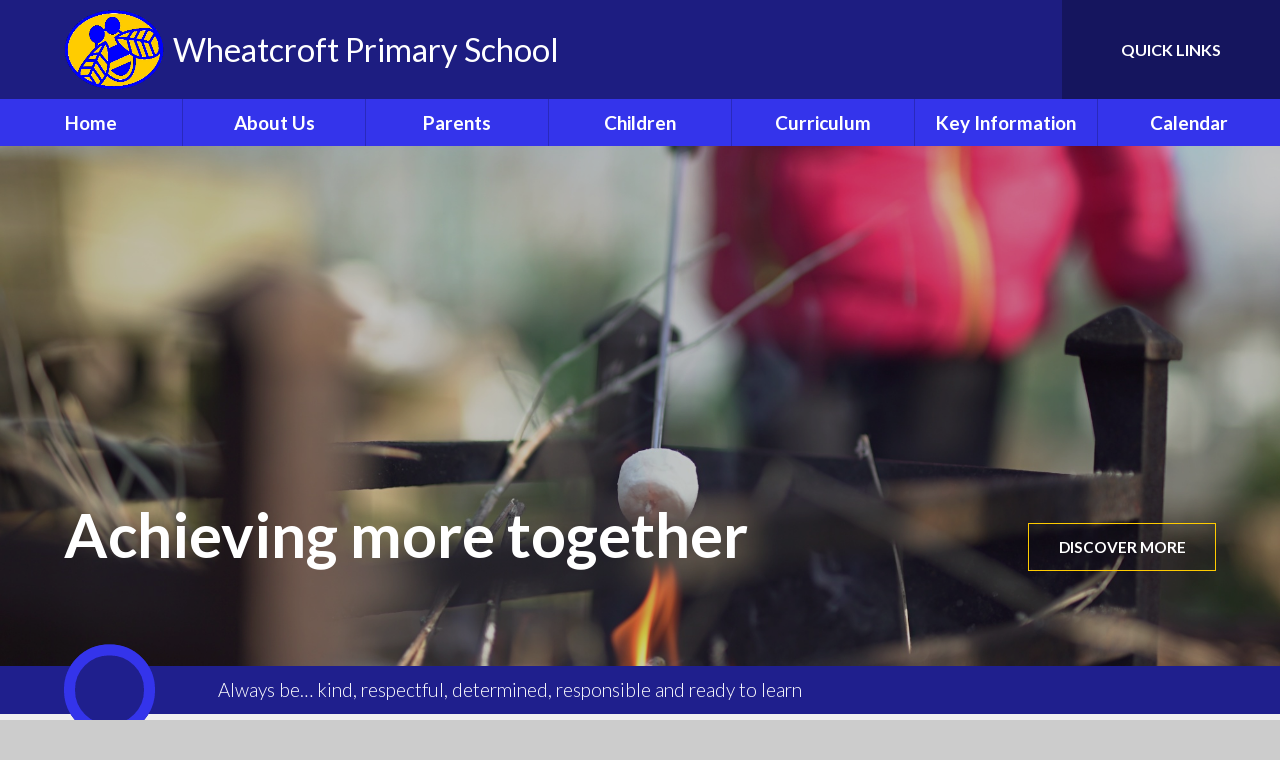

--- FILE ---
content_type: text/html
request_url: https://www.wheatcroft.herts.sch.uk/?dlm_download_category=ptfa
body_size: 43403
content:

<!DOCTYPE html>
<!--[if IE 7]><html class="no-ios no-js lte-ie9 lte-ie8 lte-ie7" lang="en" xml:lang="en"><![endif]-->
<!--[if IE 8]><html class="no-ios no-js lte-ie9 lte-ie8"  lang="en" xml:lang="en"><![endif]-->
<!--[if IE 9]><html class="no-ios no-js lte-ie9"  lang="en" xml:lang="en"><![endif]-->
<!--[if !IE]><!--> <html class="no-ios no-js"  lang="en" xml:lang="en"><!--<![endif]-->
	<head>
		<meta http-equiv="X-UA-Compatible" content="IE=edge" />
		<meta http-equiv="content-type" content="text/html; charset=utf-8"/>
		
		<link rel="canonical" href="https://www.wheatcroft.herts.sch.uk/">
		<script>window.FontAwesomeConfig = {showMissingIcons: false};</script><link rel="stylesheet" media="screen" href="https://cdn.juniperwebsites.co.uk/_includes/font-awesome/5.7.1/css/fa-web-font.css?cache=v4.6.58.2">
<script defer src="https://cdn.juniperwebsites.co.uk/_includes/font-awesome/5.7.1/js/fontawesome-all.min.js?cache=v4.6.58.2"></script>
<script defer src="https://cdn.juniperwebsites.co.uk/_includes/font-awesome/5.7.1/js/fa-v4-shims.min.js?cache=v4.6.58.2"></script>

		<title>Wheatcroft Primary School - Home</title>
		
		<style type="text/css">
			:root {
				
				--col-pri: rgb(34, 34, 34);
				
				--col-sec: rgb(136, 136, 136);
				
			}
		</style>
		
<!--[if IE]>
<script>
console = {log:function(){return;}};
</script>
<![endif]-->

<script>
	var boolItemEditDisabled;
	var boolLanguageMode, boolLanguageEditOriginal;
	var boolViewingConnect;
	var boolConnectDashboard;
	var displayRegions = [];
	var intNewFileCount = 0;
	strItemType = "page";
	strSubItemType = "page";

	var featureSupport = {
		tagging: false,
		eventTagging: false
	};
	var boolLoggedIn = false;
boolAdminMode = false;
	var boolSuperUser = false;
strCookieBarStyle = 'bar';
	intParentPageID = "0";
	intCurrentItemID = 1;
	var intCurrentCatID = "";
boolIsHomePage = true;
	boolItemEditDisabled = true;
	boolLanguageEditOriginal=true;
	strCurrentLanguage='en-gb';	strFileAttachmentsUploadLocation = 'bottom';	boolViewingConnect = false;	boolConnectDashboard = false;	var objEditorComponentList = {};

</script>

<script src="https://cdn.juniperwebsites.co.uk/admin/_includes/js/mutation_events.min.js?cache=v4.6.58.2"></script>
<script src="https://cdn.juniperwebsites.co.uk/admin/_includes/js/jquery/jquery.js?cache=v4.6.58.2"></script>
<script src="https://cdn.juniperwebsites.co.uk/admin/_includes/js/jquery/jquery.prefilter.js?cache=v4.6.58.2"></script>
<script src="https://cdn.juniperwebsites.co.uk/admin/_includes/js/jquery/jquery.query.js?cache=v4.6.58.2"></script>
<script src="https://cdn.juniperwebsites.co.uk/admin/_includes/js/jquery/js.cookie.js?cache=v4.6.58.2"></script>
<script src="/_includes/editor/template-javascript.asp?cache=260126"></script>
<script src="/admin/_includes/js/functions/minified/functions.login.new.asp?cache=260126"></script>

  <script>

  </script>
<link href="https://www.wheatcroft.herts.sch.uk/feeds/pages.asp?pid=1&lang=en" rel="alternate" type="application/rss+xml" title="Wheatcroft Primary School - Home - Page Updates"><link href="https://www.wheatcroft.herts.sch.uk/feeds/comments.asp?title=Home&amp;item=page&amp;pid=1" rel="alternate" type="application/rss+xml" title="Wheatcroft Primary School - Home - Page Comments"><link rel="stylesheet" media="screen" href="/_site/css/main.css?cache=esad">
<link rel="stylesheet" media="screen" href="/_site/css/content.css?cache=esad">
<link rel="stylesheet" media="screen" href="/_site/css/home.css?cache=esad">


	<meta name="mobile-web-app-capable" content="yes">
	<meta name="apple-mobile-web-app-capable" content="yes">
	<meta name="viewport" content="width=device-width, initial-scale=1, minimum-scale=1, maximum-scale=1">
	<link rel="author" href="/humans.txt">
	<link rel="icon" href="/_site/data/files/images/logos/76DBDC653E3F5154E2BD8B3455E147EA.png">
	<link rel="apple-touch-icon" href="/_site/data/files/images/logos/76DBDC653E3F5154E2BD8B3455E147EA.png">
	<link rel="preconnect" href="https://fonts.googleapis.com">
	<link rel="preconnect" href="https://fonts.gstatic.com" crossorigin>
	<link href="https://fonts.googleapis.com/css2?family=Lato:ital,wght@0,300;0,400;0,700;1,400;1,700;1,900&display=swap" rel="stylesheet">
	<link rel="stylesheet" href="/_site/css/print.css" type="text/css" media="print">

	<script>
	var html = document.querySelector('html'), strMobClass = 'no-mobile'
	html.classList.remove('no-ios')
	navigator.userAgent.match(/(Android|webOS|iPhone|iPad|Windows Phone)/g) && (strMobClass = 'mobile')
	html.classList.add( strMobClass )

	var strDefaultThumbnail = "/_site/data/files/images/logos/76DBDC653E3F5154E2BD8B3455E147EA.png";
	</script>

	<style rel="stylesheet" type="text/css">
	:root {
		--pri: #3434eb;
		--sec: #ffcc00;
	}
	</style><link rel="stylesheet" media="screen" href="https://cdn.juniperwebsites.co.uk/_includes/css/content-blocks.css?cache=v4.6.58.2">
<link rel="stylesheet" media="screen" href="/_includes/css/cookie-colour.asp?cache=260126">
<link rel="stylesheet" media="screen" href="https://cdn.juniperwebsites.co.uk/_includes/css/cookies.css?cache=v4.6.58.2">
<link rel="stylesheet" media="screen" href="https://cdn.juniperwebsites.co.uk/_includes/css/cookies.advanced.css?cache=v4.6.58.2">
<link rel="stylesheet" media="screen" href="https://cdn.juniperwebsites.co.uk/_includes/css/overlord.css?cache=v4.6.58.2">
<link rel="stylesheet" media="screen" href="https://cdn.juniperwebsites.co.uk/_includes/css/templates.css?cache=v4.6.58.2">
<link rel="stylesheet" media="screen" href="/_site/css/attachments.css?cache=260126">
<link rel="stylesheet" media="screen" href="/_site/css/templates.css?cache=260126">
<style>#print_me { display: none;}</style><script src="https://cdn.juniperwebsites.co.uk/admin/_includes/js/modernizr.js?cache=v4.6.58.2"></script>

        <meta property="og:site_name" content="Wheatcroft Primary School" />
        <meta property="og:title" content="Home" />
        <meta property="og:image" content="https://www.wheatcroft.herts.sch.uk/_site/images/design/thumbnail.jpg" />
        <meta property="og:type" content="website" />
        <meta property="twitter:card" content="summary" />
</head>


    <body>


<div id="print_me"></div>
<svg style="visibility: hidden; position: absolute;">
	<defs>
		<symbol id="icon_plus" viewBox="0 0 16 16"><path d="M7 16V9H0V7h7V0h2v7h7v2H9v7Z"/></symbol>
	</defs>
</svg>

<div class="mason mason--home mason--noadmin mason--nosecure">

	<section class="access">
		<a class="access__anchor" name="header"></a>
		<a class="access__link" href="#content">Skip to content &darr;</a>
	</section>

	

	<header class="header parent" id="header">

		<div class="mobilenavbar parent block-d">
			
			<button class="mobilenavbar__btn parent" data-toggle=".mason--menu" aria-label="Toggle mobile menu">
				<i class="far fa-bars"></i>
			</button>
			
		</div>

		<div class="header__main parent block-l center">
			<a class="header__main__logo" href="/">
				
				<img src="/_site/data/files/images/logos/76DBDC653E3F5154E2BD8B3455E147EA.png" alt="Logo">
				
				<h1 class="fs34 w400">Wheatcroft Primary School</h1>
			</a>
			<div class="header__main__extra">
				
				<div class="header__main__extra__bar">
					<div class="header__main__extra__bar__item translate">
						<button class="header__main__extra__bar__item__btn translate__btn" aria-label="Toggle translation tool" data-toggle=".mason--translate" data-remove=".mason--searchbar">
							<i class="far fa-globe-africa"></i>
						</button>
						<div class="header__main__extra__bar__item__main translate__main">
							<div class="translate__container" id="g_translate"></div><script src="//translate.google.com/translate_a/element.js?cb=googleTranslate"></script><script>function googleTranslate() {new google.translate.TranslateElement({pageLanguage: 'en',layout: google.translate.TranslateElement}, 'g_translate');}</script>
						</div>
					</div>
					<div class="header__main__extra__bar__item searchbar">
						<button class="header__main__extra__bar__item__btn searchbar__btn" data-toggle=".mason--searchbar" data-remove=".mason--translate" aria-label="Toggle search bar">
							<i class="far fa-search"></i>
						</button>
						<div class="header__main__extra__bar__item__main searchbar__main">
							<form method="post" action="/search/default.asp?pid=0">
								<input class="searchbar__main__input" type="text" name="searchValue" value="" title="" placeholder="Search site" />
								<button class="searchbar__main__submit" type="submit" name="Search" value="Search" aria-label="Submit seach query">
									<i class="far fa-search"></i>
								</button>
							</form>
						</div>
					</div>
				</div>
				<div class="quicklinks parent block-d"><button class="quicklinks__btn f_ucase w700" aria-label="Toggle quick links menu">Quick Links <i class="far fa-angle-down"></i></button><ul class="list"><li> <a href="/" target="">Example link</a></li></ul></div>
			</div>
		</div>
		
		<section class="menu menu--mob-l parent block-d">
			<span class="menu__bg"></span>
			<div class="menu__main">
				<nav class="menu__bar ms-center">
					<div class="menu__bar__header center">
						<p class="fs20"><strong>Website Menu</strong></p>
						<button class="menu__bar__header__btn" data-remove=".mason--menu" aria-label="Close mobile menu">
							<i class="fal fa-times"></i>
						</button>
					</div>
					<ul><li class="menu__bar__item menu__bar__item--page_1 menu__bar__item--selected menu__bar__item--final"><a class="a_block" id="page_1" href="/"><span>Home</span></a><button class="menu__bar__item__button" data-tab=".menu__bar__item--page_1--expand" aria-label="Toggle the menu in this section"><i class="menu__bar__item__button__icon fa fa-angle-down"></i></button></li><li class="menu__bar__item menu__bar__item--page_6 menu__bar__item--subitems"><a class="a_block" id="page_6" href="/page/?title=About+Us&amp;pid=6"><span>About Us</span></a><button class="menu__bar__item__button" data-tab=".menu__bar__item--page_6--expand" aria-label="Toggle the menu in this section"><i class="menu__bar__item__button__icon fa fa-angle-down"></i></button><ul class="menu__bar__item__sub"><li class="menu__bar__item menu__bar__item--page_15"><a class="a_block" id="page_15" href="/page/?title=Headteacher%26%238217%3Bs+Welcome&amp;pid=15"><span>Headteacher&#8217;s Welcome</span></a><button class="menu__bar__item__button" data-tab=".menu__bar__item--page_15--expand" aria-label="Toggle the menu in this section"><i class="menu__bar__item__button__icon fa fa-angle-down"></i></button></li><li class="menu__bar__item menu__bar__item--page_16"><a class="a_block" id="page_16" href="/page/?title=Staff&amp;pid=16"><span>Staff</span></a><button class="menu__bar__item__button" data-tab=".menu__bar__item--page_16--expand" aria-label="Toggle the menu in this section"><i class="menu__bar__item__button__icon fa fa-angle-down"></i></button></li><li class="menu__bar__item menu__bar__item--page_17"><a class="a_block" id="page_17" href="/page/?title=Governors&amp;pid=17"><span>Governors</span></a><button class="menu__bar__item__button" data-tab=".menu__bar__item--page_17--expand" aria-label="Toggle the menu in this section"><i class="menu__bar__item__button__icon fa fa-angle-down"></i></button></li><li class="menu__bar__item menu__bar__item--page_18"><a class="a_block" id="page_18" href="/page/?title=Vision+%26amp%3B+Values&amp;pid=18"><span>Vision &amp; Values</span></a><button class="menu__bar__item__button" data-tab=".menu__bar__item--page_18--expand" aria-label="Toggle the menu in this section"><i class="menu__bar__item__button__icon fa fa-angle-down"></i></button></li><li class="menu__bar__item menu__bar__item--page_19"><a class="a_block" id="page_19" href="/page/?title=Contact&amp;pid=19"><span>Contact</span></a><button class="menu__bar__item__button" data-tab=".menu__bar__item--page_19--expand" aria-label="Toggle the menu in this section"><i class="menu__bar__item__button__icon fa fa-angle-down"></i></button></li><li class="menu__bar__item menu__bar__item--page_20"><a class="a_block" id="page_20" href="/page/?title=Admissions&amp;pid=20"><span>Admissions</span></a><button class="menu__bar__item__button" data-tab=".menu__bar__item--page_20--expand" aria-label="Toggle the menu in this section"><i class="menu__bar__item__button__icon fa fa-angle-down"></i></button></li></ul></li><li class="menu__bar__item menu__bar__item--page_11 menu__bar__item--subitems"><a class="a_block" id="page_11" href="/page/?title=Parents&amp;pid=11"><span>Parents</span></a><button class="menu__bar__item__button" data-tab=".menu__bar__item--page_11--expand" aria-label="Toggle the menu in this section"><i class="menu__bar__item__button__icon fa fa-angle-down"></i></button><ul class="menu__bar__item__sub"><li class="menu__bar__item menu__bar__item--page_21"><a class="a_block" id="page_21" href="/page/?title=Term+Dates&amp;pid=21"><span>Term Dates</span></a><button class="menu__bar__item__button" data-tab=".menu__bar__item--page_21--expand" aria-label="Toggle the menu in this section"><i class="menu__bar__item__button__icon fa fa-angle-down"></i></button></li><li class="menu__bar__item menu__bar__item--page_22"><a class="a_block" id="page_22" href="/page/?title=Diary+Dates&amp;pid=22"><span>Diary Dates</span></a><button class="menu__bar__item__button" data-tab=".menu__bar__item--page_22--expand" aria-label="Toggle the menu in this section"><i class="menu__bar__item__button__icon fa fa-angle-down"></i></button></li><li class="menu__bar__item menu__bar__item--page_23"><a class="a_block" id="page_23" href="/page/?title=Newsletters&amp;pid=23"><span>Newsletters</span></a><button class="menu__bar__item__button" data-tab=".menu__bar__item--page_23--expand" aria-label="Toggle the menu in this section"><i class="menu__bar__item__button__icon fa fa-angle-down"></i></button></li><li class="menu__bar__item menu__bar__item--page_24"><a class="a_block" id="page_24" href="/page/?title=Attendance+%26amp%3B+Absence&amp;pid=24"><span>Attendance &amp; Absence</span></a><button class="menu__bar__item__button" data-tab=".menu__bar__item--page_24--expand" aria-label="Toggle the menu in this section"><i class="menu__bar__item__button__icon fa fa-angle-down"></i></button></li><li class="menu__bar__item menu__bar__item--page_25"><a class="a_block" id="page_25" href="/page/?title=Uniform&amp;pid=25"><span>Uniform</span></a><button class="menu__bar__item__button" data-tab=".menu__bar__item--page_25--expand" aria-label="Toggle the menu in this section"><i class="menu__bar__item__button__icon fa fa-angle-down"></i></button></li><li class="menu__bar__item menu__bar__item--page_26"><a class="a_block" id="page_26" href="/page/?title=PTFA&amp;pid=26"><span>PTFA</span></a><button class="menu__bar__item__button" data-tab=".menu__bar__item--page_26--expand" aria-label="Toggle the menu in this section"><i class="menu__bar__item__button__icon fa fa-angle-down"></i></button></li><li class="menu__bar__item menu__bar__item--page_27"><a class="a_block" id="page_27" href="/page/?title=On%2Dline+Safety&amp;pid=27"><span>On-line Safety</span></a><button class="menu__bar__item__button" data-tab=".menu__bar__item--page_27--expand" aria-label="Toggle the menu in this section"><i class="menu__bar__item__button__icon fa fa-angle-down"></i></button></li><li class="menu__bar__item menu__bar__item--page_28"><a class="a_block" id="page_28" href="/page/?title=Home+School+Agreement&amp;pid=28"><span>Home School Agreement</span></a><button class="menu__bar__item__button" data-tab=".menu__bar__item--page_28--expand" aria-label="Toggle the menu in this section"><i class="menu__bar__item__button__icon fa fa-angle-down"></i></button></li><li class="menu__bar__item menu__bar__item--page_29"><a class="a_block" id="page_29" href="/page/?title=School+Meals&amp;pid=29"><span>School Meals</span></a><button class="menu__bar__item__button" data-tab=".menu__bar__item--page_29--expand" aria-label="Toggle the menu in this section"><i class="menu__bar__item__button__icon fa fa-angle-down"></i></button></li><li class="menu__bar__item menu__bar__item--page_30"><a class="a_block" id="page_30" href="/page/?title=Wrap+Around+Provision&amp;pid=30"><span>Wrap Around Provision</span></a><button class="menu__bar__item__button" data-tab=".menu__bar__item--page_30--expand" aria-label="Toggle the menu in this section"><i class="menu__bar__item__button__icon fa fa-angle-down"></i></button></li><li class="menu__bar__item menu__bar__item--page_81"><a class="a_block" id="page_81" href="/page/?title=GDPR&amp;pid=81"><span>GDPR</span></a><button class="menu__bar__item__button" data-tab=".menu__bar__item--page_81--expand" aria-label="Toggle the menu in this section"><i class="menu__bar__item__button__icon fa fa-angle-down"></i></button></li><li class="menu__bar__item menu__bar__item--news_category_3"><a class="a_block" id="news_category_3" href="/news/?pid=11&amp;nid=3"><span>Latest News</span></a><button class="menu__bar__item__button" data-tab=".menu__bar__item--news_category_3--expand" aria-label="Toggle the menu in this section"><i class="menu__bar__item__button__icon fa fa-angle-down"></i></button></li></ul></li><li class="menu__bar__item menu__bar__item--page_12 menu__bar__item--subitems"><a class="a_block" id="page_12" href="/page/?title=Children&amp;pid=12"><span>Children</span></a><button class="menu__bar__item__button" data-tab=".menu__bar__item--page_12--expand" aria-label="Toggle the menu in this section"><i class="menu__bar__item__button__icon fa fa-angle-down"></i></button><ul class="menu__bar__item__sub"><li class="menu__bar__item menu__bar__item--page_31"><a class="a_block" id="page_31" href="/page/?title=Class+Pages&amp;pid=31"><span>Class Pages</span></a><button class="menu__bar__item__button" data-tab=".menu__bar__item--page_31--expand" aria-label="Toggle the menu in this section"><i class="menu__bar__item__button__icon fa fa-angle-down"></i></button></li><li class="menu__bar__item menu__bar__item--page_32"><a class="a_block" id="page_32" href="/page/?title=Sport+Events&amp;pid=32"><span>Sport Events</span></a><button class="menu__bar__item__button" data-tab=".menu__bar__item--page_32--expand" aria-label="Toggle the menu in this section"><i class="menu__bar__item__button__icon fa fa-angle-down"></i></button></li><li class="menu__bar__item menu__bar__item--page_33"><a class="a_block" id="page_33" href="/page/?title=LOtC&amp;pid=33"><span>LOtC</span></a><button class="menu__bar__item__button" data-tab=".menu__bar__item--page_33--expand" aria-label="Toggle the menu in this section"><i class="menu__bar__item__button__icon fa fa-angle-down"></i></button></li><li class="menu__bar__item menu__bar__item--page_34"><a class="a_block" id="page_34" href="/page/?title=Green+Bees&amp;pid=34"><span>Green Bees</span></a><button class="menu__bar__item__button" data-tab=".menu__bar__item--page_34--expand" aria-label="Toggle the menu in this section"><i class="menu__bar__item__button__icon fa fa-angle-down"></i></button></li><li class="menu__bar__item menu__bar__item--page_35"><a class="a_block" id="page_35" href="/page/?title=School+Council&amp;pid=35"><span>School Council</span></a><button class="menu__bar__item__button" data-tab=".menu__bar__item--page_35--expand" aria-label="Toggle the menu in this section"><i class="menu__bar__item__button__icon fa fa-angle-down"></i></button></li></ul></li><li class="menu__bar__item menu__bar__item--page_13 menu__bar__item--subitems"><a class="a_block" id="page_13" href="/page/?title=Curriculum&amp;pid=13"><span>Curriculum</span></a><button class="menu__bar__item__button" data-tab=".menu__bar__item--page_13--expand" aria-label="Toggle the menu in this section"><i class="menu__bar__item__button__icon fa fa-angle-down"></i></button><ul class="menu__bar__item__sub"><li class="menu__bar__item menu__bar__item--page_36"><a class="a_block" id="page_36" href="/page/?title=Curriculum+Overviews&amp;pid=36"><span>Curriculum Overviews</span></a><button class="menu__bar__item__button" data-tab=".menu__bar__item--page_36--expand" aria-label="Toggle the menu in this section"><i class="menu__bar__item__button__icon fa fa-angle-down"></i></button></li><li class="menu__bar__item menu__bar__item--page_38"><a class="a_block" id="page_38" href="/page/?title=Phonics&amp;pid=38"><span>Phonics</span></a><button class="menu__bar__item__button" data-tab=".menu__bar__item--page_38--expand" aria-label="Toggle the menu in this section"><i class="menu__bar__item__button__icon fa fa-angle-down"></i></button></li></ul></li><li class="menu__bar__item menu__bar__item--page_14 menu__bar__item--subitems"><a class="a_block" id="page_14" href="/page/?title=Key+Information&amp;pid=14"><span>Key Information</span></a><button class="menu__bar__item__button" data-tab=".menu__bar__item--page_14--expand" aria-label="Toggle the menu in this section"><i class="menu__bar__item__button__icon fa fa-angle-down"></i></button><ul class="menu__bar__item__sub"><li class="menu__bar__item menu__bar__item--page_39"><a class="a_block" id="page_39" href="/page/?title=Safeguarding&amp;pid=39"><span>Safeguarding</span></a><button class="menu__bar__item__button" data-tab=".menu__bar__item--page_39--expand" aria-label="Toggle the menu in this section"><i class="menu__bar__item__button__icon fa fa-angle-down"></i></button></li><li class="menu__bar__item menu__bar__item--page_40"><a class="a_block" id="page_40" href="/page/?title=Concerns+%26amp%3B+Complaints&amp;pid=40"><span>Concerns &amp; Complaints</span></a><button class="menu__bar__item__button" data-tab=".menu__bar__item--page_40--expand" aria-label="Toggle the menu in this section"><i class="menu__bar__item__button__icon fa fa-angle-down"></i></button></li><li class="menu__bar__item menu__bar__item--page_41"><a class="a_block" id="page_41" href="/page/?title=PPG&amp;pid=41"><span>PPG</span></a><button class="menu__bar__item__button" data-tab=".menu__bar__item--page_41--expand" aria-label="Toggle the menu in this section"><i class="menu__bar__item__button__icon fa fa-angle-down"></i></button></li><li class="menu__bar__item menu__bar__item--page_42"><a class="a_block" id="page_42" href="/page/?title=Sports+Premium&amp;pid=42"><span>Sports Premium</span></a><button class="menu__bar__item__button" data-tab=".menu__bar__item--page_42--expand" aria-label="Toggle the menu in this section"><i class="menu__bar__item__button__icon fa fa-angle-down"></i></button></li><li class="menu__bar__item menu__bar__item--page_43"><a class="a_block" id="page_43" href="/page/?title=SEND&amp;pid=43"><span>SEND</span></a><button class="menu__bar__item__button" data-tab=".menu__bar__item--page_43--expand" aria-label="Toggle the menu in this section"><i class="menu__bar__item__button__icon fa fa-angle-down"></i></button></li><li class="menu__bar__item menu__bar__item--page_44"><a class="a_block" id="page_44" href="/page/?title=Policies&amp;pid=44"><span>Policies</span></a><button class="menu__bar__item__button" data-tab=".menu__bar__item--page_44--expand" aria-label="Toggle the menu in this section"><i class="menu__bar__item__button__icon fa fa-angle-down"></i></button></li><li class="menu__bar__item menu__bar__item--page_45"><a class="a_block" id="page_45" href="/page/?title=Equality+%26amp%3B+Diversity&amp;pid=45"><span>Equality &amp; Diversity</span></a><button class="menu__bar__item__button" data-tab=".menu__bar__item--page_45--expand" aria-label="Toggle the menu in this section"><i class="menu__bar__item__button__icon fa fa-angle-down"></i></button></li><li class="menu__bar__item menu__bar__item--page_46"><a class="a_block" id="page_46" href="/page/?title=Financial+Benchmarking&amp;pid=46"><span>Financial Benchmarking</span></a><button class="menu__bar__item__button" data-tab=".menu__bar__item--page_46--expand" aria-label="Toggle the menu in this section"><i class="menu__bar__item__button__icon fa fa-angle-down"></i></button></li><li class="menu__bar__item menu__bar__item--page_47"><a class="a_block" id="page_47" href="/page/?title=Ofsted&amp;pid=47"><span>Ofsted</span></a><button class="menu__bar__item__button" data-tab=".menu__bar__item--page_47--expand" aria-label="Toggle the menu in this section"><i class="menu__bar__item__button__icon fa fa-angle-down"></i></button></li></ul></li><li class="menu__bar__item menu__bar__item--page_76 menu__bar__item--subitems"><a class="a_block" id="page_76" href="/page/?title=Calendar&amp;pid=76"><span>Calendar</span></a><button class="menu__bar__item__button" data-tab=".menu__bar__item--page_76--expand" aria-label="Toggle the menu in this section"><i class="menu__bar__item__button__icon fa fa-angle-down"></i></button><ul class="menu__bar__item__sub"><li class="menu__bar__item menu__bar__item--url_2"><a class="a_block" id="url_2" href="/calendar/?calid=2&amp;pid=76&amp;viewid=2"><span>Calendar</span></a><button class="menu__bar__item__button" data-tab=".menu__bar__item--url_2--expand" aria-label="Toggle the menu in this section"><i class="menu__bar__item__button__icon fa fa-angle-down"></i></button></li></ul></li></ul>
				</nav>
			</div>
		</section>

	</header>

	
	<section class="hero parent block-d js_hit">
		<div class="hero__main abs_fill">
			<div class="hero__media no__cookies"> <ul class="hero__slideshow abs_fill list" plx-type="topScreen" plx-speed=".5" plx-watcher=".hero__main"><li class="hero__slideshow__item abs_fill"><div class="hero__slideshow__item__img abs_fill" data-src="/_site/data/files/images/slideshow/3AA1129D1BE51F25C10762FCA17D28C9.JPG" data-type="bg"></div></li><li class="hero__slideshow__item abs_fill"><div class="hero__slideshow__item__img abs_fill" data-src="/_site/data/files/images/slideshow/558D8F0C257E90BDA7DFA7988DB60DEC.JPG" data-type="bg"></div></li><li class="hero__slideshow__item abs_fill"><div class="hero__slideshow__item__img abs_fill" data-src="/_site/data/files/images/slideshow/CC5991D34F5A32A66758F76F3FDC4429.jpg" data-type="bg"></div></li><li class="hero__slideshow__item abs_fill"><div class="hero__slideshow__item__img abs_fill" data-src="/_site/data/files/images/slideshow/DD54603A26384311244900C995C06BFD.jpg" data-type="bg"></div></li></ul> <div class="hero__media__ctrls">    </div> </div>
		</div>
		
			<div class="hero__overlay parent js_fadeup">
				<div class="hero__overlay__motto fs45 w700"><p><strong>Achieving more together</strong></p>
</div>
				<a class="hero__overlay__scroll f_ucase" href="#main"><span>Discover More <i class="far fa-angle-down"></i></span></a>
			</div>
			<section class="scrollingbanner parent block-d"> <div class="scrollingbanner__inner w300"> <span>Always be…
kind, respectful, determined, responsible and ready to learn</span> </div> <span class="scrollingbanner__icon"><i class="fas fa-info-circle"></i></span></section>
	</section>
	

	<main class="main parent block-l" id="main">
		<div class="main__center ms-center">

			
			<aside class="main__titles">
				<h2 class="main__titles__title"><span>Welcome to </span>Wheatcroft Primary School</h2>
				<img src="/_site/data/files/images/logos/76DBDC653E3F5154E2BD8B3455E147EA.png" alt="Logo">
			</aside>
			<div class="content content--page">
				<a class="content__anchor" name="content"></a>
				
				<div class="content__region" data-contentLimit='1000'><p style="margin-left:0cm; margin-right:0cm; text-align:justify"><em>At Wheatcroft, our goal is to create a safe, respectful and welcoming environment for our children and their community in which everyone is encouraged to be a lifelong learner. </em></p>

<p style="margin-left:0cm; margin-right:0cm; text-align:justify"><strong>We are committed to the following: </strong></p>

<ul>
	<li style="text-align:justify">Creating a sense of belonging where everyone is included;</li>
	<li style="text-align:justify">Providing a caring and supportive environment where children can flourish;</li>
	<li style="text-align:justify">Providing children with high quality and varied learning opportunities which take place both within and beyond the classroom;</li>
	<li style="text-align:justify">Providing an engaging curriculum which offers a range of fun and exciting learning experiences;</li>
	<li style="text-align:justify">Developing the whole child, ensuring they are confident and resilient; &nbsp;</li>
	<li style="text-align:justify">Providing a happy and secure environment fostering the wellbeing of all;</li>
	<li style="text-align:justify">Working closely with our families and the local community;</li>
	<li style="text-align:justify">Supporting and celebrating success for all;</li>
	<li style="text-align:justify">Encouraging everyone to be the best they can be</li>
	<li style="text-align:justify">Developing our staff and giving everyone the opportunity to succeed</li>
</ul>

<p style="margin-left:0cm; margin-right:0cm; text-align:justify"><strong><em>The welfare of each and every child will be at the centre of everything we do. <span></span></em></strong><em><span></span></em></p>
				</div>
				
			</div>

			

		</div>
	</main>

	<div class="home parent">

	<section class="featureimg featureimg--1 parent">
		<div class="featureimg__src"><div class="js_lazy" data-src="/_site/data/files/images/slideshow/171DE81CA33D6E31E02D3C16C7B2D7D3.jpg" data-type="bg" plx-type="bg" plx-watcher=".featureimg--1"></div></div>
	</section>

	<section class="features parent">
		<div class="ms-center">
			<div class="features__grid parent block-d">
				<div class="features__grid__item"> <div class="features__grid__item__main"> <h3 class="features__grid__item__main__title fs32">Calendar</h3> <div class="features__grid__item__main__content"> <ul class="events feature__list list"><li class="feature__list__item"><a href="https://www.wheatcroft.herts.sch.uk/calendar/?calid=2&amp;pid=76&amp;viewid=2&amp;event=106" class="a_block"><h3 class="feature__list__item__title fs20">Children's Wellbeing Week </h3><div class="feature__list__item__date fs20 w300">9th February 2026</div></a></li><li class="feature__list__item"><a href="https://www.wheatcroft.herts.sch.uk/calendar/?calid=2&amp;pid=76&amp;viewid=2&amp;event=101" class="a_block"><h3 class="feature__list__item__title fs20">Parent Consultations </h3><div class="feature__list__item__date fs20 w300">10th February 2026</div></a></li><li class="feature__list__item"><a href="https://www.wheatcroft.herts.sch.uk/calendar/?calid=2&amp;pid=76&amp;viewid=2&amp;event=102" class="a_block"><h3 class="feature__list__item__title fs20">Parent Consultations </h3><div class="feature__list__item__date fs20 w300">11th February 2026</div></a></li></ul> </div> </div> <a class="features__grid__item__link fs18 f_ucase w700" href="/calendar/?calid=2&amp;pid=76&amp;viewid=2" target="">Read More <i class="far fa-long-arrow-right"></i></a> </div><div class="features__grid__item"> <div class="features__grid__item__main"> <h3 class="features__grid__item__main__title fs32">Newsletters</h3> <div class="features__grid__item__main__content"> <ul class="newsletters feature__list list"> <li class="feature__list__item"><a class="a_block" href="/attachments/download.asp?file=226&type=pdf"><h3 class="feature__list__item__title fs20">Weekly News Bulletin we121225DM</h3><div class="feature__list__item__date fs20 w300">18th December 2025</div></a></li><li class="feature__list__item"><a class="a_block" href="/attachments/download.asp?file=219&type=pdf"><h3 class="feature__list__item__title fs20">Weekly News Bulletin we051225</h3><div class="feature__list__item__date fs20 w300">9th December 2025</div></a></li><li class="feature__list__item"><a class="a_block" href="/attachments/download.asp?file=214&type=pdf"><h3 class="feature__list__item__title fs20">Weekly News Bulletin we201125DM</h3><div class="feature__list__item__date fs20 w300">4th December 2025</div></a></li> </ul> </div> </div> <a class="features__grid__item__link fs18 f_ucase w700" href="/page/?title=Newsletters&amp;pid=23" target="">Read More <i class="far fa-long-arrow-right"></i></a> </div><div class="features__grid__item"> <div class="features__grid__item__main"> <h3 class="features__grid__item__main__title fs32">Latest News</h3> <div class="features__grid__item__main__content"> <ul class="news feature__list list"><li class="feature__list__item--empty"><p>There are currently no news articles.</p></li></ul> </div> </div> <a class="features__grid__item__link fs18 f_ucase w700" href="/news/?pid=11&amp;nid=3" target="">Read More <i class="far fa-long-arrow-right"></i></a> </div>
			</div>
		</div>
		
	</section>

	<section class="featureimg featureimg--2 parent">
		<div class="featureimg__src"><div class="js_lazy" data-src="/_site/data/files/images/slideshow/3AA1129D1BE51F25C10762FCA17D28C9.JPG" data-type="bg" plx-type="bg" plx-watcher=".featureimg--2"></div></div>
	</section>

</div>

	<footer class="footer parent center">
		
		<div class="footer__legal parent block-l">
			<p>
				<span><a href="/admin"><strong>Log in</strong></a> <span class="footer__sep">|</span></span>
				<span>&copy;2026 Wheatcroft Primary School <span class="footer__sep">|</span></span>
				<span>School Website by <a target="_blank" href="https://junipereducation.org/school-websites/"> Juniper Websites</a> <span class="footer__sep">|</span></span>
				<span><a href="https://www.wheatcroft.herts.sch.uk/accessibility.asp?level=high-vis&amp;item=page_1" title="This link will display the current page in high visibility mode, suitable for screen reader software">High Visibility Version</a> <span class="footer__sep">|</span></span>
				<span><a href="https://www.wheatcroft.herts.sch.uk/accessibility-statement/">Accessibility Statement</a><span class="footer__sep">|</span></span>
				<span><a href="/sitemap/?pid=0">Sitemap</a> <span class="footer__sep">|</span></span>
				<span><a href="/privacy-cookies/">Privacy Policy</a></span>
				<span><a href="#" id="cookie_settings" role="button" title="Manage Cookies" aria-label="Manage Cookies">Cookie Settings</a>
<script>
	$(document).ready(function() {
		$('#cookie_settings').on('click', function(event) { 
			event.preventDefault();
			$('.cookie_information__icon').trigger('click');
		});
	}); 
</script></span>
			</p>
		</div>
	</footer>

	<a class="scrollup f_ucase" href="#header">
		<i class="far fa-angle-up"></i>
		<span>Top</span>
	</a>

	

</div>
<script src="/_site/js/modernizr-custom.min.js?cache=esad"></script>
<script src="/_site/js/ecocycle.v2.min.js?cache=esad"></script>
<script src="/_site/js/jquery.marquee.min.js?cache=esad"></script>
<script src="/_site/js/scripts.min.js?cache=esad"></script>

	<script>
	(function() {
		
			homePage();
			
			noAdmin();
		
	})();
	</script>
<script src="https://cdn.juniperwebsites.co.uk/admin/_includes/js/functions/minified/functions.dialog.js?cache=v4.6.58.2"></script>
<div class="cookie_information cookie_information--bar cookie_information--bottom cookie_information--left cookie_information--active"> <div class="cookie_information__icon_container "> <div class="cookie_information__icon " title="Cookie Settings"><i class="fa fa-exclamation"></i></div> <div class="cookie_information__hex "></div> </div> <div class="cookie_information__inner"> <div class="cookie_information__hex cookie_information__hex--large"></div> <div class="cookie_information__info"> <span class="cookie_information_heading">Cookie Policy</span> <article>This site uses cookies to store information on your computer. <a href="/privacy-cookies" title="See cookie policy">Click here for more information</a><div class="cookie_information__buttons"><button class="cookie_information__button " data-type="allow" title="Accept All" aria-label="Accept All">Accept All</button><button class="cookie_information__button " data-type="settings" title="Manage Cookies" aria-label="Manage Cookies">Manage Cookies</button><button class="cookie_information__button " data-type="deny-all" title="Deny All" aria-label="Deny All">Deny All</button></div></article> </div> <button class="cookie_information__close"><i class="fa fa-times" aria-hidden="true"></i></button> </div></div>

<script>
    var strDialogTitle = 'Manage Cookies',
        strDialogSaveButton = 'Save',
        strDialogRevokeButton = 'Revoke';

    $(document).ready(function(){
        $('.cookie_information__icon, .cookie_information__close').on('click', function() {
            $('.cookie_information').toggleClass('cookie_information--active');
        });

        if ($.cookie.allowed()) {
            $('.cookie_information__icon_container').addClass('cookie_information__icon_container--hidden');
            $('.cookie_information').removeClass('cookie_information--active');
        }

        $(document).on('click', '.cookie_information__button', function() {
            var strType = $(this).data('type');
            if (strType === 'settings') {
                openCookieSettings();
            } else {
                saveCookiePreferences(strType, '');
            }
        });
        if (!$('.cookie_ui').length) {
            $('body').append($('<div>', {
                class: 'cookie_ui'
            }));
        }

        var openCookieSettings = function() {
            $('body').e4eDialog({
                diagTitle: strDialogTitle,
                contentClass: 'clublist--add',
                width: '500px',
                height: '90%',
                source: '/privacy-cookies/cookie-popup.asp',
                bind: false,
                appendTo: '.cookie_ui',
                buttons: [{
                    id: 'primary',
                    label: strDialogSaveButton,
                    fn: function() {
                        var arrAllowedItems = [];
                        var strType = 'allow';
                        arrAllowedItems.push('core');
                        if ($('#cookie--targeting').is(':checked')) arrAllowedItems.push('targeting');
                        if ($('#cookie--functional').is(':checked')) arrAllowedItems.push('functional');
                        if ($('#cookie--performance').is(':checked')) arrAllowedItems.push('performance');
                        if (!arrAllowedItems.length) strType = 'deny';
                        if (!arrAllowedItems.length === 4) arrAllowedItems = 'all';
                        saveCookiePreferences(strType, arrAllowedItems.join(','));
                        this.close();
                    }
                }, {
                    id: 'close',
                    
                    label: strDialogRevokeButton,
                    
                    fn: function() {
                        saveCookiePreferences('deny', '');
                        this.close();
                    }
                }]
            });
        }
        var saveCookiePreferences = function(strType, strCSVAllowedItems) {
            if (!strType) return;
            if (!strCSVAllowedItems) strCSVAllowedItems = 'all';
            $.ajax({
                'url': '/privacy-cookies/json.asp?action=updateUserPreferances',
                data: {
                    preference: strType,
                    allowItems: strCSVAllowedItems === 'all' ? '' : strCSVAllowedItems
                },
                success: function(data) {
                    var arrCSVAllowedItems = strCSVAllowedItems.split(',');
                    if (data) {
                        if ('allow' === strType && (strCSVAllowedItems === 'all' || (strCSVAllowedItems.indexOf('core') > -1 && strCSVAllowedItems.indexOf('targeting') > -1) && strCSVAllowedItems.indexOf('functional') > -1 && strCSVAllowedItems.indexOf('performance') > -1)) {
                            if ($(document).find('.no__cookies').length > 0) {
                                $(document).find('.no__cookies').each(function() {
                                    if ($(this).data('replacement')) {
                                        var replacement = $(this).data('replacement')
                                        $(this).replaceWith(replacement);
                                    } else {
                                        window.location.reload();
                                    }
                                });
                            }
                            $('.cookie_information__icon_container').addClass('cookie_information__icon_container--hidden');
                            $('.cookie_information').removeClass('cookie_information--active');
                            $('.cookie_information__info').find('article').replaceWith(data);
                        } else {
                            $('.cookie_information__info').find('article').replaceWith(data);
                            if(strType === 'dontSave' || strType === 'save') {
                                $('.cookie_information').removeClass('cookie_information--active');
                            } else if(strType === 'deny') {
                                $('.cookie_information').addClass('cookie_information--active');
                            } else {
                                $('.cookie_information').removeClass('cookie_information--active');
                            }
                        }
                    }
                }
            });
        }
    });
</script><script src="/_includes/js/mason.min.js?cache=esad"></script>
<script>
var loadedJS = {"https://cdn.juniperwebsites.co.uk/_includes/font-awesome/5.7.1/js/fontawesome-all.min.js": true,"https://cdn.juniperwebsites.co.uk/_includes/font-awesome/5.7.1/js/fa-v4-shims.min.js": true,"https://cdn.juniperwebsites.co.uk/admin/_includes/js/mutation_events.min.js": true,"https://cdn.juniperwebsites.co.uk/admin/_includes/js/jquery/jquery.js": true,"https://cdn.juniperwebsites.co.uk/admin/_includes/js/jquery/jquery.prefilter.js": true,"https://cdn.juniperwebsites.co.uk/admin/_includes/js/jquery/jquery.query.js": true,"https://cdn.juniperwebsites.co.uk/admin/_includes/js/jquery/js.cookie.js": true,"/_includes/editor/template-javascript.asp": true,"/admin/_includes/js/functions/minified/functions.login.new.asp": true,"https://cdn.juniperwebsites.co.uk/admin/_includes/js/modernizr.js": true,"/_site/js/modernizr-custom.min.js": true,"/_site/js/ecocycle.v2.min.js": true,"/_site/js/jquery.marquee.min.js": true,"/_site/js/scripts.min.js": true,"https://cdn.juniperwebsites.co.uk/admin/_includes/js/functions/minified/functions.dialog.js": true,"/_includes/js/mason.min.js": true};
var loadedCSS = {"https://cdn.juniperwebsites.co.uk/_includes/font-awesome/5.7.1/css/fa-web-font.css": true,"/_site/css/main.css": true,"/_site/css/content.css": true,"/_site/css/home.css": true,"https://cdn.juniperwebsites.co.uk/_includes/css/content-blocks.css": true,"/_includes/css/cookie-colour.asp": true,"https://cdn.juniperwebsites.co.uk/_includes/css/cookies.css": true,"https://cdn.juniperwebsites.co.uk/_includes/css/cookies.advanced.css": true,"https://cdn.juniperwebsites.co.uk/_includes/css/overlord.css": true,"https://cdn.juniperwebsites.co.uk/_includes/css/templates.css": true,"/_site/css/attachments.css": true,"/_site/css/templates.css": true};
</script>
<script>masonVideos.init();
</script>


</body>
</html>

--- FILE ---
content_type: text/css
request_url: https://www.wheatcroft.herts.sch.uk/_site/css/home.css?cache=esad
body_size: 22174
content:
.urgent ul{margin:0;padding:0;list-style:none}.swiper__nav>*,.urgent__btn{border:0;outline:0;padding:0;cursor:pointer;background:transparent;-webkit-appearance:none;-webkit-border-radius:0}.btn:before,.featureimg__src,.features__grid__item:before,.hero__overlay__scroll:before,.scrollingbanner:before,.scrollingbanner__icon:after,.scrollingbanner__icon:before,.swiper__nav>* svg,.urgent__btn svg,.urgent__icon svg{position:absolute;top:0;right:0;bottom:0;left:0}.features__grid__item__main__content__region .intro{font-size:1.125em}.main__titles__title{font-size:2.75em;font-size:2.11538em}@media (min-width:769px){.main__titles__title{font-size:2.29167em}}@media (min-width:1025px){.main__titles__title{font-size:2.5em}}@media (min-width:1301px){.main__titles__title{font-size:2.75em}}.btn{font-weight:700}.btn{display:inline-block;vertical-align:bottom;color:inherit!important;border-radius:2em;border:none;line-height:1.2;padding:1.25em 2.25em;position:relative;overflow:hidden;z-index:0;-webkit-box-shadow:0 8px 24px rgba(0, 0, 0, 0.1);box-shadow:0 8px 24px rgba(0, 0, 0, 0.1)}.btn:before{content:'';z-index:-1;opacity:.8}@media (min-width:769px){.btn:hover:before{opacity:1}}.features__grid__item__main__content__region{font-size:16px;line-height:1.52941}@media (min-width:980px){.features__grid__item__main__content__region{font-size:17px}}.features__grid__item__main__content__region h2,.features__grid__item__main__content__region h3,.features__grid__item__main__content__region h4,.features__grid__item__main__content__region h5,.features__grid__item__main__content__region h6{color:#313131;margin:1em 0 0}.features__grid__item__main__content__region h2{font-size:2.5em;font-size:1.92308em}@media (min-width:769px){.features__grid__item__main__content__region h2{font-size:2.08333em}}@media (min-width:1025px){.features__grid__item__main__content__region h2{font-size:2.27273em}}@media (min-width:1301px){.features__grid__item__main__content__region h2{font-size:2.5em}}.features__grid__item__main__content__region h3{font-size:2.125em}.features__grid__item__main__content__region h4{font-size:1.75em}.features__grid__item__main__content__region h5{font-size:1.375em}.features__grid__item__main__content__region .intro{line-height:1.8;margin:1.5em 0}.features__grid__item__main__content__region a:not(.attach__link){text-decoration:underline}.features__grid__item__main__content__region img{max-width:100%;height:auto}.features__grid__item__main__content__region img[style*=right]{margin:0 0 1em 1em}.features__grid__item__main__content__region img[style*=left]{margin:0 1em 1em 0}.features__grid__item__main__content__region .ms-btn{margin:.375em .375em .375em 0}.features__grid__item__main__content__region .ms-btn a{text-decoration:none}.features__grid__item__main__content__region h2,.features__grid__item__main__content__region h3,.features__grid__item__main__content__region h4,.features__grid__item__main__content__region h5,.features__grid__item__main__content__region h6{color:#FFF;margin:1em 0 0}.features__grid__item__main__content__region a:not(.attach__link){color:#FFF;-webkit-text-decoration-color:rgba(255, 255, 255, 0.2);text-decoration-color:rgba(255, 255, 255, 0.2)}.urgent ul{margin:0;padding:0;list-style:none}.swiper__nav>*,.urgent__btn{border:0;outline:0;padding:0;cursor:pointer;background:transparent;-webkit-appearance:none;-webkit-border-radius:0}.btn:before,.featureimg__src,.features__grid__item:before,.hero__overlay__scroll:before,.scrollingbanner:before,.scrollingbanner__icon:after,.scrollingbanner__icon:before,.swiper__nav>* svg,.urgent__btn svg,.urgent__icon svg{position:absolute;margin:auto}@supports (inset:0){.btn:before,.featureimg__src,.features__grid__item:before,.hero__overlay__scroll:before,.scrollingbanner:before,.scrollingbanner__icon:after,.scrollingbanner__icon:before,.swiper__nav>* svg,.urgent__btn svg,.urgent__icon svg{inset:0}}@supports not (inset:0){.btn:before,.featureimg__src,.features__grid__item:before,.hero__overlay__scroll:before,.scrollingbanner:before,.scrollingbanner__icon:after,.scrollingbanner__icon:before,.swiper__nav>* svg,.urgent__btn svg,.urgent__icon svg{top:0;right:0;bottom:0;left:0}}@media (-ms-high-contrast:active),(-ms-high-contrast:none){.btn:before,.featureimg__src,.features__grid__item:before,.hero__overlay__scroll:before,.scrollingbanner:before,.scrollingbanner__icon:after,.scrollingbanner__icon:before,.swiper__nav>* svg,.urgent__btn svg,.urgent__icon svg{top:0;right:0;bottom:0;left:0}}.urgent ul a{overflow:hidden;white-space:nowrap;-o-text-overflow:ellipsis;text-overflow:ellipsis}.scrollingbanner__icon{display:-webkit-box;display:-ms-flexbox;display:flex;-webkit-box-align:center;-ms-flex-align:center;align-items:center;-webkit-box-pack:center;-ms-flex-pack:center;justify-content:center}.btn,.urgent__btn{-webkit-transition:color 0.2s ease, fill 0.2s ease, background 0.2s ease, border-color 0.2s ease, -webkit-box-shadow 0.2s ease;transition:color 0.2s ease, fill 0.2s ease, background 0.2s ease, border-color 0.2s ease, -webkit-box-shadow 0.2s ease;-o-transition:color 0.2s ease, fill 0.2s ease, background 0.2s ease, border-color 0.2s ease, box-shadow 0.2s ease;transition:color 0.2s ease, fill 0.2s ease, background 0.2s ease, border-color 0.2s ease, box-shadow 0.2s ease;transition:color 0.2s ease, fill 0.2s ease, background 0.2s ease, border-color 0.2s ease, box-shadow 0.2s ease, -webkit-box-shadow 0.2s ease}.btn:before,.hero__overlay__scroll:before,.swiper-slide,.urgent{-webkit-transition:opacity 0.35s ease, visibility 0.35s ease, -webkit-transform 0.35s ease, -webkit-clip-path 0.35s ease;transition:opacity 0.35s ease, visibility 0.35s ease, -webkit-transform 0.35s ease, -webkit-clip-path 0.35s ease;-o-transition:transform 0.35s ease, opacity 0.35s ease, visibility 0.35s ease, clip-path 0.35s ease;transition:transform 0.35s ease, opacity 0.35s ease, visibility 0.35s ease, clip-path 0.35s ease;transition:transform 0.35s ease, opacity 0.35s ease, visibility 0.35s ease, clip-path 0.35s ease, -webkit-transform 0.35s ease, -webkit-clip-path 0.35s ease}.btn{text-transform:uppercase}.scrollingbanner__icon{background:var(--pri);color:#FFF;fill:#FFF}.features__grid__item__main__content__region a:not(.attach__link){color:var(--pri)}.btn:before{background-color:var(--pri)}.admin_editable.featureimg__src{position:absolute!important;overflow:hidden!important;background:transparent}.admin_editable.featureimg__src:hover{z-index:auto}@supports ((-o-object-fit:cover) or (object-fit:cover)){.admin_editable.featureimg__src img{-o-object-fit:cover;object-fit:cover;width:100%!important;height:100%!important;position:relative!important;top:auto!important;left:auto!important;margin:0!important}}.featureimg__src>div{height:100%}@media (min-width:1050px){.js_pop{opacity:0;-webkit-transform:scale(0);-ms-transform:scale(0);transform:scale(0);-webkit-transition:opacity 0.8s cubic-bezier(0.68, -0.55, 0.27, 1.55), visibility 0.8s cubic-bezier(0.68, -0.55, 0.27, 1.55), -webkit-transform 0.8s cubic-bezier(0.68, -0.55, 0.27, 1.55);transition:opacity 0.8s cubic-bezier(0.68, -0.55, 0.27, 1.55), visibility 0.8s cubic-bezier(0.68, -0.55, 0.27, 1.55), -webkit-transform 0.8s cubic-bezier(0.68, -0.55, 0.27, 1.55);-o-transition:transform 0.8s cubic-bezier(0.68, -0.55, 0.27, 1.55), opacity 0.8s cubic-bezier(0.68, -0.55, 0.27, 1.55), visibility 0.8s cubic-bezier(0.68, -0.55, 0.27, 1.55);transition:transform 0.8s cubic-bezier(0.68, -0.55, 0.27, 1.55), opacity 0.8s cubic-bezier(0.68, -0.55, 0.27, 1.55), visibility 0.8s cubic-bezier(0.68, -0.55, 0.27, 1.55);transition:transform 0.8s cubic-bezier(0.68, -0.55, 0.27, 1.55), opacity 0.8s cubic-bezier(0.68, -0.55, 0.27, 1.55), visibility 0.8s cubic-bezier(0.68, -0.55, 0.27, 1.55), -webkit-transform 0.8s cubic-bezier(0.68, -0.55, 0.27, 1.55)}.hit .js_pop{opacity:1;-webkit-transform:scale(1);-ms-transform:scale(1);transform:scale(1)}.hit .js_pop:first-child{-webkit-transition-delay:100ms;-o-transition-delay:100ms;transition-delay:100ms}.hit .js_pop:nth-child(2){-webkit-transition-delay:200ms;-o-transition-delay:200ms;transition-delay:200ms}.hit .js_pop:nth-child(3){-webkit-transition-delay:300ms;-o-transition-delay:300ms;transition-delay:300ms}.hit .js_pop:nth-child(4){-webkit-transition-delay:400ms;-o-transition-delay:400ms;transition-delay:400ms}.hit .js_pop:nth-child(5){-webkit-transition-delay:500ms;-o-transition-delay:500ms;transition-delay:500ms}.hit .js_pop:nth-child(6){-webkit-transition-delay:600ms;-o-transition-delay:600ms;transition-delay:600ms}.hit .js_pop:nth-child(7){-webkit-transition-delay:700ms;-o-transition-delay:700ms;transition-delay:700ms}.hit .js_pop:nth-child(8){-webkit-transition-delay:800ms;-o-transition-delay:800ms;transition-delay:800ms}}@media (min-width:1050px){.js_fade,.js_fadeup{opacity:0;-webkit-transition:opacity 1s cubic-bezier(0.165, 0.84, 0.44, 1), -webkit-transform 1s cubic-bezier(0.165, 0.84, 0.44, 1);transition:opacity 1s cubic-bezier(0.165, 0.84, 0.44, 1), -webkit-transform 1s cubic-bezier(0.165, 0.84, 0.44, 1);-o-transition:transform 1s cubic-bezier(0.165, 0.84, 0.44, 1), opacity 1s cubic-bezier(0.165, 0.84, 0.44, 1);transition:transform 1s cubic-bezier(0.165, 0.84, 0.44, 1), opacity 1s cubic-bezier(0.165, 0.84, 0.44, 1);transition:transform 1s cubic-bezier(0.165, 0.84, 0.44, 1), opacity 1s cubic-bezier(0.165, 0.84, 0.44, 1), -webkit-transform 1s cubic-bezier(0.165, 0.84, 0.44, 1)}.js_fadeup{-webkit-transform:translateY(20px);-ms-transform:translateY(20px);transform:translateY(20px)}.hit .js_fade{opacity:1}.hit .js_fadeup{opacity:1;-webkit-transform:translateY(0);-ms-transform:translateY(0);transform:translateY(0)}.hit .js_fade:first-child,.hit .js_fadeup:first-child{-webkit-transition-delay:100ms;-o-transition-delay:100ms;transition-delay:100ms}.hit .js_fade:nth-child(2),.hit .js_fadeup:nth-child(2){-webkit-transition-delay:200ms;-o-transition-delay:200ms;transition-delay:200ms}.hit .js_fade:nth-child(3),.hit .js_fadeup:nth-child(3){-webkit-transition-delay:300ms;-o-transition-delay:300ms;transition-delay:300ms}.hit .js_fade:nth-child(4),.hit .js_fadeup:nth-child(4){-webkit-transition-delay:400ms;-o-transition-delay:400ms;transition-delay:400ms}.hit .js_fade:nth-child(5),.hit .js_fadeup:nth-child(5){-webkit-transition-delay:500ms;-o-transition-delay:500ms;transition-delay:500ms}.hit .js_fade:nth-child(6),.hit .js_fadeup:nth-child(6){-webkit-transition-delay:600ms;-o-transition-delay:600ms;transition-delay:600ms}.hit .js_fade:nth-child(7),.hit .js_fadeup:nth-child(7){-webkit-transition-delay:700ms;-o-transition-delay:700ms;transition-delay:700ms}.hit .js_fade:nth-child(8),.hit .js_fadeup:nth-child(8){-webkit-transition-delay:800ms;-o-transition-delay:800ms;transition-delay:800ms}}@media (min-width:1050px){.js_slide,.js_slide-after{opacity:0;-webkit-transform:translateX(100%);-ms-transform:translateX(100%);transform:translateX(100%);will-change:transform;-webkit-transition:opacity 1s cubic-bezier(0.165, 0.84, 0.44, 1), -webkit-transform 1s cubic-bezier(0.165, 0.84, 0.44, 1);transition:opacity 1s cubic-bezier(0.165, 0.84, 0.44, 1), -webkit-transform 1s cubic-bezier(0.165, 0.84, 0.44, 1);-o-transition:transform 1s cubic-bezier(0.165, 0.84, 0.44, 1), opacity 1s cubic-bezier(0.165, 0.84, 0.44, 1);transition:transform 1s cubic-bezier(0.165, 0.84, 0.44, 1), opacity 1s cubic-bezier(0.165, 0.84, 0.44, 1);transition:transform 1s cubic-bezier(0.165, 0.84, 0.44, 1), opacity 1s cubic-bezier(0.165, 0.84, 0.44, 1), -webkit-transform 1s cubic-bezier(0.165, 0.84, 0.44, 1)}.hit+section .js_slide-after,.hit .js_slide{opacity:1;-webkit-transform:translateX(0%);-ms-transform:translateX(0%);transform:translateX(0%)}}@media (min-width:1050px){.js_clip{opacity:0;-webkit-transform:translate(0, 30px) scale(0.9);-ms-transform:translate(0, 30px) scale(0.9);transform:translate(0, 30px) scale(0.9);-webkit-transform-origin:50% 100%;-ms-transform-origin:50% 100%;transform-origin:50% 100%;-webkit-clip-path:polygon(25% 0, 75% 0, 75% 100%, 25% 100%);clip-path:polygon(25% 0, 75% 0, 75% 100%, 25% 100%);will-change:opacity, transform}.hit .js_clip{opacity:1;-webkit-transform:translate(0, 0) scale(1);-ms-transform:translate(0, 0) scale(1);transform:translate(0, 0) scale(1);-webkit-clip-path:polygon(0 0, 100% 0, 100% 100%, 0 100%);clip-path:polygon(0 0, 100% 0, 100% 100%, 0 100%);-webkit-transition:opacity 1s cubic-bezier(0.165, 0.84, 0.44, 1), -webkit-clip-path 1s cubic-bezier(0.165, 0.84, 0.44, 1), -webkit-transform 1s cubic-bezier(0.165, 0.84, 0.44, 1);transition:opacity 1s cubic-bezier(0.165, 0.84, 0.44, 1), -webkit-clip-path 1s cubic-bezier(0.165, 0.84, 0.44, 1), -webkit-transform 1s cubic-bezier(0.165, 0.84, 0.44, 1);-o-transition:opacity 1s cubic-bezier(0.165, 0.84, 0.44, 1), clip-path 1s cubic-bezier(0.165, 0.84, 0.44, 1), transform 1s cubic-bezier(0.165, 0.84, 0.44, 1);transition:opacity 1s cubic-bezier(0.165, 0.84, 0.44, 1), clip-path 1s cubic-bezier(0.165, 0.84, 0.44, 1), transform 1s cubic-bezier(0.165, 0.84, 0.44, 1);transition:opacity 1s cubic-bezier(0.165, 0.84, 0.44, 1), clip-path 1s cubic-bezier(0.165, 0.84, 0.44, 1), transform 1s cubic-bezier(0.165, 0.84, 0.44, 1), -webkit-clip-path 1s cubic-bezier(0.165, 0.84, 0.44, 1), -webkit-transform 1s cubic-bezier(0.165, 0.84, 0.44, 1)}.hit .js_clip:first-child{-webkit-transition-delay:100ms;-o-transition-delay:100ms;transition-delay:100ms}.hit .js_clip:nth-child(2){-webkit-transition-delay:200ms;-o-transition-delay:200ms;transition-delay:200ms}.hit .js_clip:nth-child(3){-webkit-transition-delay:300ms;-o-transition-delay:300ms;transition-delay:300ms}.hit .js_clip:nth-child(4){-webkit-transition-delay:400ms;-o-transition-delay:400ms;transition-delay:400ms}.hit .js_clip:nth-child(5){-webkit-transition-delay:500ms;-o-transition-delay:500ms;transition-delay:500ms}.hit .js_clip:nth-child(6){-webkit-transition-delay:600ms;-o-transition-delay:600ms;transition-delay:600ms}.hit .js_clip:nth-child(7){-webkit-transition-delay:700ms;-o-transition-delay:700ms;transition-delay:700ms}.hit .js_clip:nth-child(8){-webkit-transition-delay:800ms;-o-transition-delay:800ms;transition-delay:800ms}}.scrollingbanner{position:absolute;bottom:0;width:100%;height:3.125em;line-height:3.125em;cursor:default}.scrollingbanner:before{content:'';background:rgba(0, 0, 0, 0.4)}.scrollingbanner__inner{width:100%;height:100%;font-size:1.25em;position:relative;padding:0 5% 0 calc(5% + 8.125em)}.scrollingbanner__inner span{display:inline-block;text-align:left;white-space:nowrap}.scrollingbanner__icon{width:6em;height:6em;border-radius:50%;position:absolute;content:'';top:50%;left:5%;font-weight:700;-webkit-transform:translateY(-50%);-ms-transform:translateY(-50%);transform:translateY(-50%);z-index:1}.scrollingbanner__icon:after,.scrollingbanner__icon:before{content:''}.scrollingbanner__icon:before{background:rgba(0, 0, 0, 0.4);border-radius:inherit}.scrollingbanner__icon:after{border:0.75em solid var(--pri);border-radius:inherit}.scrollingbanner__icon svg{z-index:1;font-size:2.0625em}.swiper__nav{visibility:hidden}.swiper__nav>*{width:4em;height:4em;border-radius:50%;visibility:visible;position:relative;cursor:pointer;display:inline-block;background:#FFF;color:var(--pri);-webkit-transition:color 0.2s ease, opacity 0.35s ease;-o-transition:color 0.2s ease, opacity 0.35s ease;transition:color 0.2s ease, opacity 0.35s ease}.swiper__nav>[aria-disabled=true]{opacity:.2;cursor:auto;pointer-events:none}.swiper__nav>* svg{font-size:2em}@media (min-width:769px){.swiper__nav>:not([aria-disabled=true]):hover{color:#444444}}.swiper{margin-left:auto;margin-right:auto;position:relative;overflow:hidden;list-style:none;padding:0;z-index:0}[swiper-trans=true] .swiper{overflow:visible}.swiper-vertical>.swiper-wrapper{-webkit-box-orient:vertical;-webkit-box-direction:normal;-ms-flex-direction:column;flex-direction:column}.swiper-wrapper{position:relative;width:100%;height:100%;z-index:1;display:-webkit-box;display:-ms-flexbox;display:flex;-webkit-transition-property:-webkit-transform;transition-property:-webkit-transform;-o-transition-property:transform;transition-property:transform;transition-property:transform, -webkit-transform;-webkit-box-sizing:content-box;box-sizing:content-box}.swiper-android .swiper-slide,.swiper-wrapper{-webkit-transform:translate3d(0px, 0, 0);transform:translate3d(0px, 0, 0)}.swiper-pointer-events{-ms-touch-action:pan-y;touch-action:pan-y}.swiper-pointer-events.swiper-vertical{-ms-touch-action:pan-x;touch-action:pan-x}.swiper-slide{-ms-flex-negative:0;flex-shrink:0;width:100%;height:100%;position:relative}[swiper-trans=true] .swiper-slide{opacity:0;visibility:hidden;-webkit-transform:scale(0.8);-ms-transform:scale(0.8);transform:scale(0.8)}[swiper-trans=true] .swiper-slide.swiper-slide-visible{opacity:1;-webkit-transform:scale(1);-ms-transform:scale(1);transform:scale(1);visibility:visible}.swiper-slide-invisible-blank{visibility:hidden}.swiper-autoheight,.swiper-autoheight .swiper-slide{height:auto}.swiper-autoheight .swiper-wrapper{-webkit-box-align:start;-ms-flex-align:start;align-items:flex-start;-webkit-transition-property:height, -webkit-transform;transition-property:height, -webkit-transform;-o-transition-property:transform, height;transition-property:transform, height;transition-property:transform, height, -webkit-transform}.urgent{color:#FFF;background:#e24141;height:3.5em;line-height:3.5em;overflow:hidden;position:fixed;bottom:0;left:0;right:0;z-index:4;-webkit-transform:translateY(100%);-ms-transform:translateY(100%);transform:translateY(100%)}.mason--ready .urgent{-webkit-transform:translateY(0%);-ms-transform:translateY(0%);transform:translateY(0%);-webkit-transition-delay:.9s;-o-transition-delay:.9s;transition-delay:.9s}.urgent ul a{padding:0 4.375em 0 5.3125em;display:block}.urgent ul p{display:inline}.urgent__icon{width:3.75em;position:absolute;top:0;left:0;bottom:0;z-index:1;background:#cf3535}.urgent__icon svg{font-size:1.5em;margin:auto}.urgent__btn{width:4.375em;position:absolute;top:0;right:0;bottom:0;z-index:0;background:inherit}.urgent__btn svg{margin:auto;font-size:1em;color:rgba(0, 0, 0, 0.3)}.urgent__nocookie ul a{padding-right:1.5em}.mason--urgent-hide .urgent{-webkit-transform:translateY(100%);-ms-transform:translateY(100%);transform:translateY(100%);-webkit-transition-delay:0s;-o-transition-delay:0s;transition-delay:0s}.hero{display:-webkit-box;display:-ms-flexbox;display:flex;-webkit-box-align:end;-ms-flex-align:end;align-items:flex-end;min-height:45vw}.hero__overlay{padding:13.75em 5% 6.25em;padding-bottom:clamp(6.25em, 12vw, 9.375em);display:-webkit-box;display:-ms-flexbox;display:flex;-ms-flex-wrap:wrap;flex-wrap:wrap;-webkit-box-align:end;-ms-flex-align:end;align-items:flex-end;-webkit-box-pack:justify;-ms-flex-pack:justify;justify-content:space-between}.hero__overlay__motto{margin-right:1rem}.hero__overlay__motto p{margin:0}.hero__overlay__motto p strong{font-size:1.57778em}.hero__overlay__scroll{margin-top:1em;display:inline-block;vertical-align:bottom;border:none;font-weight:700;line-height:1.2;padding:1em 2em;position:relative;overflow:hidden;z-index:0}.hero__overlay__scroll:before{content:''}.hero__overlay__scroll:before{border:1px solid var(--sec)}.hero__overlay__scroll svg{font-size:1.5em;margin-left:.35em;vertical-align:-.25em}@media (min-width:980px){.hero{min-height:80vh;min-height:calc(100vh - 10em)}.hero__overlay__scroll:hover{background:#FFF;color:var(--pri)}}.home{z-index:0}.main{padding:2.75em 0}.main__center{max-width:1080px}.main__titles__title{color:#444444;margin-bottom:1em}.main__titles__title span{display:block;font-weight:400;margin-bottom:.5em}.main__titles img{max-width:100%}.content__attachments,.content__title,.content__title.admin_editable{display:none}@media (min-width:980px){.main__center{display:-webkit-box;display:-ms-flexbox;display:flex;-webkit-box-pack:justify;-ms-flex-pack:justify;justify-content:space-between}.main__titles{-ms-flex-negative:0;flex-shrink:0;max-width:18.75em;margin:.5em 5% 0 0}}.featureimg{display:none}@media (min-width:980px){.featureimg{display:block;height:30vw;max-height:31.25em;background:#111;overflow:hidden}}.features__grid__item{display:-webkit-box;display:-ms-flexbox;display:flex;-webkit-box-orient:vertical;-webkit-box-direction:normal;-ms-flex-direction:column;flex-direction:column;-webkit-box-pack:justify;-ms-flex-pack:justify;justify-content:space-between;z-index:0;position:relative;background-color:inherit}.features__grid__item:before{content:'';z-index:-1}.features__grid__item:first-child:before{background:rgba(0, 0, 0, 0.18)}.features__grid__item:last-child:before{background:#FFF;mix-blend-mode:overlay;opacity:.4}.features__grid__item__main{padding:2.375em}.features__grid__item__main__content{margin-top:1.5em}.features__grid__item__link{position:relative;display:-webkit-box;display:-ms-flexbox;display:flex;-webkit-box-align:center;-ms-flex-align:center;align-items:center;-webkit-box-pack:justify;-ms-flex-pack:justify;justify-content:space-between;min-height:5em;padding:1.11111em 2.11111em;background:rgba(0, 0, 0, 0.17);z-index:2}.features__grid__item__link svg{font-size:2.4375em}@media (max-width:979px){.features .ms-center{width:100%;max-width:none}}@media (min-width:980px){.features__grid{display:-webkit-box;display:-ms-flexbox;display:flex;margin:-5.625em 0;z-index:1}.features__grid__item{-webkit-box-flex:1;-ms-flex:1;flex:1;min-height:29.375em}.features__grid__item__link:hover{background:rgba(0, 0, 0, 0.3)}}.feature__list__item{padding:1em 0;border-bottom:1px solid rgba(0, 0, 0, 0.25)}.feature__list__item:first-child{padding-top:.25em}.feature__list__item__title{margin-bottom:.35rem}.social__item__header{display:-webkit-box;display:-ms-flexbox;display:flex;-ms-flex-wrap:wrap;flex-wrap:wrap;-webkit-box-align:center;-ms-flex-align:center;align-items:center;-webkit-box-pack:justify;-ms-flex-pack:justify;justify-content:space-between}.social__item__content{overflow:hidden;max-height:13.75em;-o-text-overflow:ellipsis;text-overflow:ellipsis;display:-webkit-box;-webkit-line-clamp:8;-webkit-box-orient:vertical;font-size:16px;line-height:1.6875;margin-top:1.25em}.social .abs_fill.js_lazy{z-index:-1;opacity:.2}